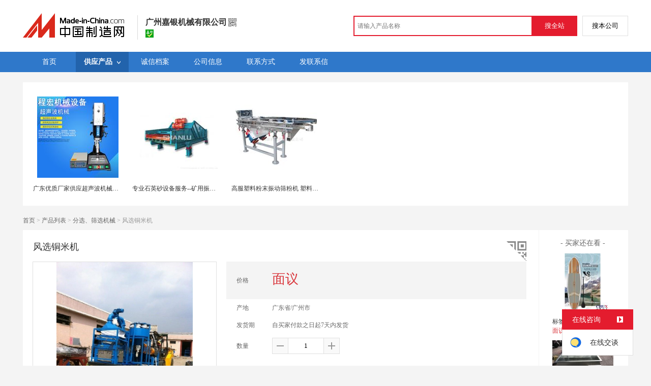

--- FILE ---
content_type: text/html; charset=GBK
request_url: https://cn.made-in-china.com/gongying/mijiada2012-pqfxdthYONWm.html?SourceType=0&SourceId=UKPxcEQYuzVe
body_size: 15039
content:
<!doctype html>
<html>
 <head> 
  <meta http-equiv="Content-Type" content="text/html; charset=GBK"> 
  <meta name="viewport" content="initial-scale=1.0,user-scalable=no,maximum-scale=1,width=device-width"> 
  <title>风选铜米机【价格，厂家，求购，使用说明】-中国制造网，广州嘉银机械有限公司</title> 
  <meta name="Keywords" content="风选铜米机批发价格,风选铜米机厂家,风选铜米机使用说明,风选铜米机求购,广州嘉银机械有限公司"> 
  <meta name="Description" content="中国制造网（cn.made-in-china.com）为您提供广州嘉银机械有限公司相关的公司及产品信息介绍，囊括了风选铜米机价格、厂家、图片、使用说明等参数。想了解更加全面的风选铜米机信息及广州嘉银机械有限公司的公司信息就上中国制造网。"> 
  <link rel="preload" as="image" href="https://image.cn.made-in-china.com/cnimg/prod_bd7c9ybMd57S/0/风选铜米机_800x800.jpg" fetchpriority="high"> 
  <link href="/resources/script/swiper/swiper.min.css" rel="stylesheet" type="text/css"> 
  <link href="/resources/script/jqzoom/jquery.jqzoom.css" rel="stylesheet" type="text/css"> 
  <link href="/resources/style/photoborder.css" rel="stylesheet" type="text/css"> 
  <link rel="canonical" href="https://cn.made-in-china.com/gongying/mijiada2012-pqfxdthYONWm.html"> 
  <link href="/resources/style/module/free/free_common.css" rel="stylesheet" type="text/css"> 
  <link href="/resources/style/module/cert/cert.css" rel="stylesheet" type="text/css"> 
  <meta http-equiv="mobile-agent" content="format=html5;url=https://3g.made-in-china.com/gongying/mijiada2012-pqfxdthYONWm.html"> 
  <meta http-equiv="Cache-Control" content="no-transform"> 
 </head> 
 <body class="skin-" x="0"> 
  <script type="text/javascript" src="/resources/script/jquery-1.7.2.js"></script> 
  <script type="text/javascript" src="/resources/script/jquery.cookie.js"></script> 
  <script type="text/javascript" src="https://cn.made-in-china.com/js/inquiry_logon.js"></script> 
  <script type="text/javascript" src="https://cn.made-in-china.com/script/pop/jquery.micpop.js"></script> 
  <input type="hidden" name="cnDomain" value="https://cn.made-in-china.com"> 
  <input type="hidden" name="sourceUrl" value="/resources/"> 
  <input type="hidden" name="currentComCsLevel" value="0"> 
  <input type="hidden" name="prodIds4Cookie" value="pqfxdthYONWm"> 
  <input type="hidden" id="province" value="广东省"> 
  <input type="hidden" name="newIsLogonFlag" id="isLogon" value="false"> 
  <div id="top_area"></div> 
  <input type="hidden" name="jsAppName" value="zhanshiting"> 
  <script type="text/javascript" src="//cn.made-in-china.com/script/common/loadTop.js"></script> 
  <div style="display:none;" id="hidden_remote_user_info" data-name="邹厚斌" data-gender="先生" data-tel="&amp;#x0030;&amp;#x0032;&amp;#x0030;-&amp;#x0038;&amp;#x0032;&amp;#x0033;&amp;#x0030;&amp;#x0035;&amp;#x0038;&amp;#x0033;&amp;#x0034;" data-mobile="&amp;#x0031;&amp;#x0033;&amp;#x0031;&amp;#x0036;&amp;#x0030;&amp;#x0038;&amp;#x0032;&amp;#x0030;&amp;#x0038;&amp;#x0038;&amp;#x0039;" data-comid="BeMEJvAzYbca" data-comname="广州嘉银机械有限公司" data-logusername="mijiada2012" data-cslevel="0" data-catcode="1910000000,1910030000,1973010000,3437030000,3437010000,3437040000,3419010000,3437000000" data-certstate="3" data-prodid="pqfxdthYONWm" data-prodcode="1910020000"> 
  </div> 
  <input type="hidden" id="webTmDomain" value="http://webim.trademessenger.com"> 
  <div class="search-topbar"> 
   <div class="grid-wide"> 
    <a href="https://cn.made-in-china.com" target="_blank" id="domain"><h4 class="industry-logo">中国制造网</h4></a> 
    <input type="hidden" id="hiddenShowWord"> 
    <div class="co-hd"> 
     <div class="co-tit"> 
      <h1 class="tit">广州嘉银机械有限公司</h1> 
      <i class="icon icon-qrcode"></i> 
     </div> 
     <div class="cert"> 
      <i class="icon icon-id" title="已通过工商注册信息真实性核实"></i> 
     </div> 
     <div class="co-drop"> 
      <div class="co-drop-wrap"> 
       <div class="co-drop-hd"> 
        <p>广州嘉银机械有限公司</p> 
       </div> 
       <div class="co-drop-bd clearfix"> 
        <div class="co-drop-main"> 
         <p class="member-type clearfix"> </p> 
         <p class="info"> <span class="tit">经营模式：</span> <span class="con">生产制造</span> </p> 
         <p class="info"> <span class="tit">所在地区：</span> <span class="con"> 广东省&nbsp; 广州市 </span> </p> 
         <p class="info"> <span class="tit">认证信息：</span> <span class="con"> <a rel="nofollow" href="https://cn.made-in-china.com/premiummember/realname.html" title="已通过工商注册信息真实性核实" target="_blank"> <i class="icon icon-id"></i>身份认证 </a> </span> </p> 
        </div> 
        <div class="cd-drop-qrcode"> 
         <img src="https://image.cn.made-in-china.com/imageservlet/WljU2hvd3Jvb21QYWdlO21pamlhZGEyMDEyfDY7MTEwOzExMAb.png" alt="广州嘉银机械有限公司"> 
         <p>手机访问展示厅</p> 
        </div> 
       </div> 
      </div> 
     </div> 
    </div> 
    <div class="topbar-search"> 
     <form name="SearchForm1" id="SearchForm1" method="get" action="https://cn.made-in-china.com/productdirectory.do" style="display: inline;" onsubmit="return checkSearchForm();"> 
      <div class="topbar-search-input"> 
       <input type="text" maxlength="30" placeholder="请输入产品名称" name="word" id="InputWord1" suggestLimit="20" style="color:#999999" value=""> 
       <input type="hidden" name="subaction" value="hunt"> 
       <input type="hidden" name="style" value="b"> 
       <input type="hidden" name="mode" value="and"> 
       <input type="hidden" name="code" value="0"> 
       <input type="hidden" name="comProvince" value="nolimit"> 
       <input type="hidden" name="order" value="0"> 
       <input type="hidden" name="userName" value="mijiada2012"> 
       <input type="hidden" name="showType" value=""> 
       <input type="hidden" name="showWord" value="1"> 
      </div> 
      <div class="topbar-search-btn"> 
       <input type="button" class="btn-site" onclick="searchAll()" value="搜全站"> 
       <input type="button" class="btn-self" onclick="searchSelf()" value="搜本公司"> 
      </div> 
     </form> 
    </div> 
   </div> 
  </div> 
  <script src="https://s.cn.made-in-china.com/zst/script/jspf/topJs-c816a5a9.js" type="text/javascript"></script> 
  <div class="nav-wrap js-nav"> 
   <div class="grid-wide"> 
    <ul class="top_nav"> 
     <li class="nav-item"> <a target="" href="//mijiada2012.cn.made-in-china.com"><span>首页</span> </a> </li> 
     <li class="nav-item  nav-prod"> <a target="" class="now" href="//cn.made-in-china.com/showroom/mijiada2012-product-list-1.html"><span>供应产品</span> <i></i></a> 
      <ul class="sub-nav"> 
       <li> <a title="周转箱" href="//cn.made-in-china.com/showroom/mijiada2012-product-QzjRHnTLtxEm-1.html"> 周转箱 </a> 
        <!-- <ul class="prod-lv2">
                                <li>9</li>
                                <li>9</li>
                                <li>9</li>
                             </ul> --> </li> 
       <li> <a title="粉碎机" href="//cn.made-in-china.com/showroom/mijiada2012-product-JFxaunmUetQE-1.html"> 粉碎机 </a> 
        <!-- <ul class="prod-lv2">
                                <li>9</li>
                                <li>9</li>
                                <li>9</li>
                             </ul> --> </li> 
       <li> <a title="分选、筛选机械" href="//cn.made-in-china.com/showroom/mijiada2012-product-xdEtrmJodAQn-1.html"> 分选、筛选机械 </a> 
        <!-- <ul class="prod-lv2">
                                <li>9</li>
                                <li>9</li>
                                <li>9</li>
                             </ul> --> </li> 
       <li> <a title="塑料桶" href="//cn.made-in-china.com/showroom/mijiada2012-product-mgsTUJtExVxn-1.html"> 塑料桶 </a> 
        <!-- <ul class="prod-lv2">
                                <li>9</li>
                                <li>9</li>
                                <li>9</li>
                             </ul> --> </li> 
       <li> <a title="线缆施工工具" href="//cn.made-in-china.com/showroom/mijiada2012-product-nqZtgmEGtTJx-1.html"> 线缆施工工具 </a> 
        <!-- <ul class="prod-lv2">
                                <li>9</li>
                                <li>9</li>
                                <li>9</li>
                             </ul> --> </li> 
       <li> <a title="橡胶带" href="//cn.made-in-china.com/showroom/mijiada2012-product-xuOafJAHDknQ-1.html"> 橡胶带 </a> 
        <!-- <ul class="prod-lv2">
                                <li>9</li>
                                <li>9</li>
                                <li>9</li>
                             </ul> --> </li> 
       <li> <a title="冷却塔" href="//cn.made-in-china.com/showroom/mijiada2012-product-xiSztEnJNPQm-1.html"> 冷却塔 </a> 
        <!-- <ul class="prod-lv2">
                                <li>9</li>
                                <li>9</li>
                                <li>9</li>
                             </ul> --> </li> 
       <li> <a title="其它分选、筛选机械" href="//cn.made-in-china.com/showroom/mijiada2012-product-EZnAexJyWTQm-1.html"> 其它分选、筛选机... </a> 
        <!-- <ul class="prod-lv2">
                                <li>9</li>
                                <li>9</li>
                                <li>9</li>
                             </ul> --> </li> 
       <li class="more-cata"> <a rel="nofollow" href="//cn.made-in-china.com/showroom/mijiada2012-product-list-1.html">查看全部分类&gt;</a> </li> 
       <!-- end of box --> 
      </ul> </li> 
     <li class="nav-item"> <a target="" href="//mijiada2012.cn.made-in-china.com/files-%E5%B9%BF%E5%B7%9E%E5%98%89%E9%93%B6%E6%9C%BA%E6%A2%B0%E6%9C%89%E9%99%90%E5%85%AC%E5%8F%B8.html"><span>诚信档案</span></a> </li> 
     <li class="nav-item"> <a target="" href="//cn.made-in-china.com/showroom/mijiada2012-companyinfo.html"><span>公司信息</span></a> </li> 
     <li class="nav-item"> <a target="" href="//cn.made-in-china.com/showroom/mijiada2012-contact.html"><span>联系方式</span></a> </li> 
     <li class="nav-item"> <a href="https://cn.made-in-china.com/sendInquiry/shrom_BeMEJvAzYbca_BeMEJvAzYbca.html#shrom" class="ls js-nav-source" rel="nofollow" target="_blank"><span>发联系信</span></a> </li> 
    </ul> 
   </div> 
  </div> 
  <div class="container detail-container"> 
   <div class="main-wrap"> 
    <div class="grid-wide"> 
     <div class="box hotPro"> 
      <ul class="clear"> 
       <li class="js-sc-expo" data-sc="prodId:pqfxdthYONWm,comId:BeMEJvAzYbca,comName: 广州嘉银机械有限公司"> <a href="//cn.made-in-china.com/gongying/lyulyu-lqFJWcCSMAId.html?SourceType=0&amp;SourceId=pqfxdthYONWm" target="_blank"> <img alt="广东优质厂家供应超声波机械可定制" src="https://image.cn.made-in-china.com/cnimg/prod_1da44jf64d2p/0/广东优质厂家供应超声波机械可定制_160x160.jpg"> </a> 
        <div class="hotPro-name"> 
         <a href="//cn.made-in-china.com/gongying/lyulyu-lqFJWcCSMAId.html?SourceType=0&amp;SourceId=pqfxdthYONWm" target="_blank" title="广东优质厂家供应超声波机械可定制"> 广东优质厂家供应超声波机械可定制 </a> 
        </div> 
        <div class="hotPro-price"> 
        </div> </li> 
       <li class="js-sc-expo" data-sc="prodId:pqfxdthYONWm,comId:BeMEJvAzYbca,comName: 广州嘉银机械有限公司"> <a href="//cn.made-in-china.com/gongying/shanluzhonggong-UegQxHklqYIM.html?SourceType=0&amp;SourceId=pqfxdthYONWm" target="_blank"> <img alt="专业石英砂设备服务--矿用振动筛" src="https://image.cn.made-in-china.com/cnimg/prod_7db3dn0y4RbX/0/专业石英砂设备服务-矿用振动筛_160x160.jpg"> </a> 
        <div class="hotPro-name"> 
         <a href="//cn.made-in-china.com/gongying/shanluzhonggong-UegQxHklqYIM.html?SourceType=0&amp;SourceId=pqfxdthYONWm" target="_blank" title="专业石英砂设备服务--矿用振动筛"> 专业石英砂设备服务--矿用振动筛 </a> 
        </div> 
        <div class="hotPro-price"> 
        </div> </li> 
       <li class="js-sc-expo" data-sc="prodId:pqfxdthYONWm,comId:BeMEJvAzYbca,comName: 广州嘉银机械有限公司"> <a href="//cn.made-in-china.com/gongying/18903730009-DelEFtRJIUir.html?SourceType=0&amp;SourceId=pqfxdthYONWm" target="_blank"> <img alt="高服塑料粉末振动筛粉机 塑料粉  筛分专用设备" src="https://image.cn.made-in-china.com/cnimg/prod_4dc3cV162P4z/0/高服塑料粉末振动筛粉机-塑料粉精准筛分专用设备_160x160.jpg"> </a> 
        <div class="hotPro-name"> 
         <a href="//cn.made-in-china.com/gongying/18903730009-DelEFtRJIUir.html?SourceType=0&amp;SourceId=pqfxdthYONWm" target="_blank" title="高服塑料粉末振动筛粉机 塑料粉  筛分专用设备"> 高服塑料粉末振动筛粉机 塑料粉  筛分专用设备 </a> 
        </div> 
        <div class="hotPro-price"> 
        </div> </li> 
      </ul> 
     </div> 
    </div> 
    <div class="grid-wide"> 
     <div id="dir"> 
      <a href="//mijiada2012.cn.made-in-china.com" target="_blank">首页</a> &gt; 
      <a href="//cn.made-in-china.com/showroom/mijiada2012-product-list-1.html" target="_blank">产品列表</a> &gt; 
      <a href="//cn.made-in-china.com/showroom/mijiada2012/product-list/Sorting-Filtering-Equipment-1.html" target="_blank">分选、筛选机械</a> &gt; 风选铜米机 
     </div> 
    </div> 
    <div class="grid-wide"> 
     <div class="halfImg clear"> 
      <input type="hidden" id="otherProNum" value="9"> 
      <input type="hidden" id="industryFlag" value=""> 
      <h1> 风选铜米机 </h1> 
      <div class="buyerWatch"> 
       <p>- 买家还在看 -</p> 
       <div class="list-wild"> 
        <ul class="buyer-list"> 
         <li class="js-sc-expo" data-sc="prodId:zqgQetnEFRli,comId:YDxnCZtjHmNI,comName: 广州嘉银机械有限公司"> <a href="//cn.made-in-china.com/gongying/fy8ysyw-zqgQetnEFRli.html" title="标签印刷定制白标签印刷 上海不干胶"> <img alt="标签印刷定制白标签印刷 上海不干胶" src="https://image.cn.made-in-china.com/cnimg/prod_1Zac4kdW3X5y/0/标签印刷定制白标签印刷-上海不干胶_160x160.jpg"> </a> 
          <div class="buyer-pro-name"> 
           <a href="//cn.made-in-china.com/gongying/fy8ysyw-zqgQetnEFRli.html" title="标签印刷定制白标签印刷 上海不干胶">标签印刷定制白标签印刷 上海不干胶</a> 
          </div> 
          <div class="buyer-pro-price red">
           面议
          </div> </li> 
         <li class="js-sc-expo" data-sc="prodId:meLJZnxCIYHr,comId:CopmFVtdAyra,comName: 广州嘉银机械有限公司"> <a href="//cn.made-in-china.com/gongying/scnfcp-meLJZnxCIYHr.html" title="蟑螂干烘干机 美洲大蠊快速干燥机 木山1型"> <img alt="蟑螂干烘干机 美洲大蠊快速干燥机 木山1型" src="https://image.cn.made-in-china.com/cnimg/prod_dddN4R5J8g6L/0/蟑螂干烘干机-美洲大蠊快速干燥机-木山-型_160x160.jpg"> </a> 
          <div class="buyer-pro-name"> 
           <a href="//cn.made-in-china.com/gongying/scnfcp-meLJZnxCIYHr.html" title="蟑螂干烘干机 美洲大蠊快速干燥机 木山1型">蟑螂干烘干机 美洲大蠊快速干燥机 木山1型</a> 
          </div> 
          <div class="buyer-pro-price red">
           面议
          </div> </li> 
         <li class="js-sc-expo" data-sc="prodId:LogEsIuVgpDk,comId:zoynkWSPAXhp,comName: 广州嘉银机械有限公司"> <a href="//cn.made-in-china.com/gongying/18905389776-LogEsIuVgpDk.html" title="厂家直供  稳定室外双主梁龙门吊"> <img alt="厂家直供  稳定室外双主梁龙门吊" src="https://image.cn.made-in-china.com/cnimg/prod_5d03aD1y2H5z/0/厂家直供安全稳定室外双主梁龙门吊_160x160.jpg"> </a> 
          <div class="buyer-pro-name"> 
           <a href="//cn.made-in-china.com/gongying/18905389776-LogEsIuVgpDk.html" title="厂家直供  稳定室外双主梁龙门吊">厂家直供  稳定室外双主梁龙门吊</a> 
          </div> 
          <div class="buyer-pro-price red">
           面议
          </div> </li> 
         <li class="js-sc-expo" data-sc="prodId:wMgEvqDbZYir,comId:AMlxrpbDacUZ,comName: 广州嘉银机械有限公司"> <a href="//cn.made-in-china.com/gongying/shnengken-wMgEvqDbZYir.html" title="智能照明模块 经纬度时控模块 远控光控开关灯光控制"> <img alt="智能照明模块 经纬度时控模块 远控光控开关灯光控制" src="https://image.cn.made-in-china.com/cnimg/prod_fd03ek9g5rfn/0/智能照明模块-经纬度时控模块-远控光控开关灯光控制_160x160.jpg"> </a> 
          <div class="buyer-pro-name"> 
           <a href="//cn.made-in-china.com/gongying/shnengken-wMgEvqDbZYir.html" title="智能照明模块 经纬度时控模块 远控光控开关灯光控制">智能照明模块 经纬度时控模块 远控光控开关灯光控制</a> 
          </div> 
          <div class="buyer-pro-price red">
           面议
          </div> </li> 
         <li class="js-sc-expo" data-sc="prodId:AMuQrKWlgYid,comId:eHQxWJTUjmkc,comName: 广州嘉银机械有限公司"> <a href="//cn.made-in-china.com/gongying/changantianxiang-AMuQrKWlgYid.html" title="不锈钢油嘴3/8H-1/4PT-35运水接头管接头"> <img alt="不锈钢油嘴3/8H-1/4PT-35运水接头管接头" src="https://image.cn.made-in-china.com/cnimg/prod_5Z424Vanep17/0/不锈钢油嘴-H-PT-运水接头管接头_160x160.jpg"> </a> 
          <div class="buyer-pro-name"> 
           <a href="//cn.made-in-china.com/gongying/changantianxiang-AMuQrKWlgYid.html" title="不锈钢油嘴3/8H-1/4PT-35运水接头管接头">不锈钢油嘴3/8H-1/4PT-35运水接头管接头</a> 
          </div> 
          <div class="buyer-pro-price red">
           面议
          </div> </li> 
         <li class="js-sc-expo" data-sc="prodId:rKunpQXVHWhs,comId:oeJQxNiyEwUO,comName: 广州嘉银机械有限公司"> <a href="//cn.made-in-china.com/gongying/hjgcadmin-rKunpQXVHWhs.html" title="现货高碳轴承钢管非标Gcr15无缝管"> <img alt="现货高碳轴承钢管非标Gcr15无缝管" src="https://image.cn.made-in-china.com/cnimg/prod_fZ5xfVbD9T42/0/现货高碳轴承钢管非标Gcr-无缝管_160x160.jpg"> </a> 
          <div class="buyer-pro-name"> 
           <a href="//cn.made-in-china.com/gongying/hjgcadmin-rKunpQXVHWhs.html" title="现货高碳轴承钢管非标Gcr15无缝管">现货高碳轴承钢管非标Gcr15无缝管</a> 
          </div> 
          <div class="buyer-pro-price red">
           面议
          </div> </li> 
         <li class="js-sc-expo" data-sc="prodId:hBKQHEbMEWcX,comId:wqRmipNclChv,comName: 广州嘉银机械有限公司"> <a href="//cn.made-in-china.com/gongying/fenyangtang-hBKQHEbMEWcX.html" title="低模量嵌缝密封膏，用完的施工机具，及时清洗干净。"> <img alt="低模量嵌缝密封膏，用完的施工机具，及时清洗干净。" src="https://image.cn.made-in-china.com/cnimg/prod_bZ6z924z8kan/0/低模量嵌缝密封膏-用完的施工机具-及时清洗干净_160x160.jpg"> </a> 
          <div class="buyer-pro-name"> 
           <a href="//cn.made-in-china.com/gongying/fenyangtang-hBKQHEbMEWcX.html" title="低模量嵌缝密封膏，用完的施工机具，及时清洗干净。">低模量嵌缝密封膏，用完的施工机具，及时清洗干净。</a> 
          </div> 
          <div class="buyer-pro-price red">
           面议
          </div> </li> 
         <li class="js-sc-expo" data-sc="prodId:sXCJgjxorVhi,comId:AerEusFCljWo,comName: 广州嘉银机械有限公司"> <a href="//cn.made-in-china.com/gongying/cqzgwz-sXCJgjxorVhi.html" title="重庆Q235/Q355角钢-灼光品质保证"> <img alt="重庆Q235/Q355角钢-灼光品质保证" src="https://image.cn.made-in-china.com/cnimg/prod_6Z7z0maJ4Fe4/0/重庆Q-Q-角钢-灼光品质保证_160x160.jpg"> </a> 
          <div class="buyer-pro-name"> 
           <a href="//cn.made-in-china.com/gongying/cqzgwz-sXCJgjxorVhi.html" title="重庆Q235/Q355角钢-灼光品质保证">重庆Q235/Q355角钢-灼光品质保证</a> 
          </div> 
          <div class="buyer-pro-price red">
           面议
          </div> </li> 
         <li class="js-sc-expo" data-sc="prodId:mKjnzexPYchV,comId:VmxEDgWKRQny,comName: 广州嘉银机械有限公司"> <a href="//cn.made-in-china.com/gongying/zht1029210-mKjnzexPYchV.html" title="离合器压盘配件 钢材 耐用"> <img alt="离合器压盘配件 钢材 耐用" src="https://image.cn.made-in-china.com/cnimg/prod_5Z8z6m0J321X/0/离合器压盘配件-钢材-耐用_160x160.jpg"> </a> 
          <div class="buyer-pro-name"> 
           <a href="//cn.made-in-china.com/gongying/zht1029210-mKjnzexPYchV.html" title="离合器压盘配件 钢材 耐用">离合器压盘配件 钢材 耐用</a> 
          </div> 
          <div class="buyer-pro-price red">
           面议
          </div> </li> 
        </ul> 
       </div> 
       <div class="exchange-prod"> 
        <span class="js-left"> &lt; </span> 
        <div class="cycle current"></div> 
        <div class="cycle"></div> 
        <div class="cycle"></div> 
        <span class="js-right"> &gt; </span> 
       </div> 
      </div> 
      <div class="detailPhoto"> 
       <table style="background-color:#fff;text-align:center" cellpadding="0" cellspacing="0"> 
        <tbody>
         <tr> 
          <td height="360" width="360" style="vertical-align:top;"> 
           <div class="view-show"> 
            <div class="big-pic"> 
             <span class="icon icon-magnifier"></span> 
             <span class="filter-img-view">图片审核中</span> 
             <a rel="gal1" class="jqzoom" data-url="https://image.cn.made-in-china.com/cnimg/prod_bd7c9ybMd57S/0/风选铜米机_800x800.jpg" href="https://cn.made-in-china.com/tupian/mijiada2012-pqfxdthYONWm.html" target="_blank" title="风选铜米机"> <img class="imgborderdetails" src="https://image.cn.made-in-china.com/cnimg/prod_bd7c9ybMd57S/0/风选铜米机_800x800.jpg" border="0" title="点击查看大图：风选铜米机" alt="风选铜米机"> </a> 
            </div> 
           </div> </td> 
         </tr> 
        </tbody>
       </table> 
       <set var="offset" value="0" /> 
       <div class="imagezoom"></div> 
       <div class="detail-share-ope clear"> 
        <div class="fav-prod"> 
         <a rel="nofollow" href="javascript:add2fav()"><i class="icon icon-fav-o"></i> 收藏产品</a> 
        </div> 
        <div class="report-prod "> 
         <a rel="nofollow" target="_blank" href="https://membercenter.cn.made-in-china.com/report/apply?enReportObj=EmJxQQnVMEAm&amp;enReportedProdId=pqfxdthYONWm&amp;enReportedComId=BeMEJvAzYbca&amp;enReportComId="><i class="icon icon-reportProd"></i>举报</a> 
        </div> 
        <div class="shareSNS clear"> 
         <div id="bdshare" class="bdshare_t get-codes-bdshare"> 
          <span class="bds_tit">分享到</span> 
          <div class="bds_wx"> 
           <span> <img src=" https://image.cn.made-in-china.com/imageservlet/HJvZERldGFpbFBhZ2U7cHFmeGR0aFlPTldtfG1pamlhZGEyMDEyfDU7MjAwOzIwMAc.png" alt="分享"> 扫码发送给微信好友 </span> 
          </div> 
          <a class="bds_qzone"></a> 
          <a class="bds_tsina"></a> 
         </div> 
        </div> 
       </div> 
      </div> 
      <script type="text/javascript" src="/resources/script/jqzoom/jquery.jqzoom-core.js"></script> 
      <script type="text/javascript">
						$(document).ready(function() {
						  var $imageZoom = $('.jqzoom').jqzoom({
						    zoomType: 'standard',//标准类型其它值为：drag|innerzoom|reverse|standard
						    lens:false,//鼠标上的框//从false修改为true，想让放大效果时鼠标上的框存在
						    preloadImages: true,
						    alwaysOn:false,//是否总是显示
						    title:true,
						    zoomWidth:400,
						    zoomHeight:400,
						    xOffset:-65,
						    yOffset:-65
						    });
						  if(!true){
						    $.jqzoom.disableAll();
						  }

						  changeShareHref(".share-sina");
						  changeShareHref(".share-qzone");
						});

						function changeShareHref(_selector){
							var share_url = new String(window.location);
			                var share_encodeUrl = encodeURIComponent(share_url);
			                var share_subUrl = share_url.substring(share_url.lastIndexOf("/") + 1, share_url.lastIndexOf("."));
			                var share_subEncodeUrl = encodeURIComponent(share_url.replace(share_subUrl, decodeURIComponent(share_subUrl)));
			                var share_title = encodeURIComponent(document.title);
			                var share_title_url = share_title + "+" + share_url;
								try{
									$(_selector).attr("href",$(_selector).attr("href").replace("{title}", share_title).replace("{url}", share_url).replace("{encodeUrl}", share_encodeUrl).replace("{subEncodeUrl}", share_subEncodeUrl).replace("{title_url}", share_title_url));
								}catch(e){
								}
							}
						</script> 
      <div class="rightCon"> 
       <div class="detail-qrcode-switch"> 
        <div class="qrcode-switch-hd js-qrcode-prod-hd"></div> 
        <div class="qrcode-switch-bd js-qrcode-prod-bd"> 
         <img src="https://image.cn.made-in-china.com/imageservlet/HJvZERldGFpbFBhZ2U7cHFmeGR0aFlPTldtfG1pamlhZGEyMDEyfDU7MjAwOzIwMAc.png" style="width:100px;height:100px;" alt="风选铜米机"> 
         <p>手机查看产品信息</p> 
        </div> 
       </div> 
       <!-- 价格菜单  ---S  --> 
       <!-- 价格菜单  ---E  --> 
       <!-- 详细信息  ---S  --> 
       <table cellspacing="0" cellpadding="0" border="0" id="prodetails_data"> 
        <tbody> 
         <tr class="tr-price"> 
          <th>价格</th> 
          <td><strong class="red">面议</strong></td> 
         </tr> 
         <tr> 
          <th>产地</th> 
          <td>广东省/广州市</td> 
         </tr> 
         <tr> 
          <th>发货期</th> 
          <td> 自买家付款之日起7天内发货 </td> 
         </tr> 
         <input type="hidden" name="specFlag" value="0"> 
         <tr> 
          <th>数量</th> 
          <td id="quantityTd"> 
           <div class="amount clear"> 
            <span class="amount-minus js-minus amount-minus-disabled"> <i class="icon icon-plus-gray"></i> </span> 
            <input type="text" class="txt txt-amount" name="quantity" id="quantity" value="1" data-min="1" data-max="99999999.999" data-cur="1" maxlength="12" autocomplete="off"> 
            <span class="amount-plus js-plus"> <i class="icon icon-add-gray"></i> </span> 
           </div> </td> 
         </tr> 
        </tbody> 
       </table> 
       <div class="detail-contact clear js-paren"> 
        <div class="detail-contact-hd"> 
         <i></i> 
         <p>联系电话</p> 
        </div> 
        <div class="contact-person  js-view-tels"> 
         <em>邹厚斌&nbsp;先生</em> 
        </div> 
        <ul class="contact-tel clear js-view-tels"> 
         <li>131****0889</li> 
         <li>020-82****34</li> 
        </ul> 
        <button type="button" class="btn btn-xxl btn-primary view-tel-btns js-view-tel-btns" data-position="page">查看电话号码</button> 
       </div> 
       <div id="butS" class="clear"> 
        <div class="contactFr"> 
         <a class="btn btn-xxl btn-primary-light js-url-contact" href="https://cn.made-in-china.com/sendInquiry/prod_pqfxdthYONWm_BeMEJvAzYbca.html#shrom" target="_blank" rel="nofollow"> 发联系信 </a> 
        </div> 
        <div class="contactFr"> 
         <a href="javascript:void(0)" class="link" id="addToCart" data-id="pqfxdthYONWm">加入购物车</a> 
        </div> 
        <div class="contactFr" id="contact_first"> 
         <a class="link js-showroom-purchase" id="quickOrder" href="javascript:void(0)" data-href="https://membercenter.cn.made-in-china.com/purchase/order/new/?originalId=pqfxdthYONWm&amp;sourceType=1" target="_blank" rel="nofollow">立即订购</a> 
        </div> 
       </div> 
      </div> 
     </div> 
    </div> 
    <div class="grid-wide"> 
    </div> 
    <div class="grid-wide main clear"> 
     <!-- side1 --> 
     <div class="side_1"> 
      <input type="hidden" value="prodDetail" id="curr_action"> 
      <div class="box"> 
       <h2>
        <div class="hL"></div>
        <div class="hR"></div> <a href="javascript:void(0);" rel="nofollow"> <span> 产品分类 </span></a> </h2> 
       <div class="boxCont proCategory" data-choose="otherwise"> 
        <ul> 
         <li> <a href="//cn.made-in-china.com/showroom/mijiada2012-product-QzjRHnTLtxEm-1.html" data-test="group"> 周转箱 （2）</a> </li> 
         <li> <a href="//cn.made-in-china.com/showroom/mijiada2012-product-JFxaunmUetQE-1.html" data-test="group"> 粉碎机 （100）</a> </li> 
         <li> <a href="//cn.made-in-china.com/showroom/mijiada2012-product-xdEtrmJodAQn-1.html" data-test="group"> 分选、筛选机械 （24）</a> </li> 
         <li> <a href="//cn.made-in-china.com/showroom/mijiada2012-product-mgsTUJtExVxn-1.html" data-test="group"> 塑料桶 （2）</a> </li> 
         <li> <a href="//cn.made-in-china.com/showroom/mijiada2012-product-nqZtgmEGtTJx-1.html" data-test="group"> 线缆施工工具 （1）</a> </li> 
         <li> <a href="//cn.made-in-china.com/showroom/mijiada2012-product-xuOafJAHDknQ-1.html" data-test="group"> 橡胶带 （1）</a> </li> 
         <li> <a href="//cn.made-in-china.com/showroom/mijiada2012-product-xiSztEnJNPQm-1.html" data-test="group"> 冷却塔 （1）</a> </li> 
         <li> <a href="//cn.made-in-china.com/showroom/mijiada2012-product-EZnAexJyWTQm-1.html" data-test="group"> 其它分选、筛选机械 （1）</a> </li> 
         <li> <a href="//cn.made-in-china.com/showroom/mijiada2012-product-nFSfxmEDjXQJ-1.html" data-test="group"> 化工成套设备 （1）</a> </li> 
         <li> <a href="//cn.made-in-china.com/showroom/mijiada2012-product-JwmGTQnOtfxE-1.html" data-test="group"> 破碎机 （16）</a> </li> 
        </ul> 
        <div class="menu-more"> 
         <a href="//cn.made-in-china.com/showroom/mijiada2012-product-list-1.html">查看更多 <i>&gt;</i></a> 
        </div> 
        <!-- end of mPro --> 
       </div>
       <!-- end of boxCont --> 
      </div> 
      <!-- end of box --> 
      <div class="box js-hidden4sem"> 
       <h2> 
        <div class="hL"></div>
        <div class="hR"></div> <a rel="nofollow" href="//cn.made-in-china.com/showroom/mijiada2012-contact.html"><span>联系信息</span></a> </h2> 
       <div class="boxCont boxText contactCard"> 
        <ul class="contactInfo"> 
         <li> <strong>邹厚斌</strong>&nbsp; 先生&nbsp; （销售员） </li> 
         <li class="js-hidden4sem js-parent js-page-tel"> <span class="contact-tit">电话：</span> <a href="javascript:void(0)" class="contact-bd js-view-tel-btn">查看电话号码</a> <p class="contact-bd org"></p> </li> 
         <li class="js-hidden4sem"><span class="contact-tit">传真：</span><span class="contact-bd">020-82961499</span></li> 
         <li><span class="contact-tit">地址：</span> <span class="contact-bd"> 广东省 广州市 &nbsp; 增城市 中国广东省广州市增城区新塘镇沙埔新沙大道1号 </span> </li> 
        </ul> 
        <div class="menu-more"> 
         <a rel="nofollow" target="" href="//cn.made-in-china.com/showroom/mijiada2012-contact.html">查看更多 </a> 
        </div> 
       </div> 
      </div> 
      <!-- 最新上架   S --> 
      <!-- 最新上架   E --> 
      <div class="mb10"> 
       <a target="_blank" href="http://www.abiz.com/caigourj/?source=74" rel="nofollow"><img vspace="5" src="/resources/images/free/abiz.png" alt="好用又免费的采购管理软件"></a> 
      </div> 
      <!-- 下架产品不显示这部分内容 --> 
      <div class="box box-annexation clear"> 
       <ul id="suoyin"> 
        <li><a href="//cn.made-in-china.com/showroom/mijiada2012-product-index.html">产品索引</a></li> 
       </ul> 
       <ul class="otherLink"> 
        <li id="one"><a rel="nofollow" href="javascript:add2fav()">添加到产品收藏夹</a></li> 
        <form action="/showroom/add2fav.do" method="get" name="detailForm1" id="detailForm1"> 
         <input type="hidden" name="nextPage"> 
         <input type="hidden" name="successPage"> 
         <input type="hidden" name="SourceType" value="prod"> 
         <input type="hidden" name="logon" value="0"> 
         <input type="hidden" name="vodomain" value="https://membercenter.cn.made-in-china.com"> 
         <input type="hidden" name="SourceId" value="pqfxdthYONWm"> 
         <input type="hidden" name="userName" value="mijiada2012"> 
        </form> 
        <input type="hidden" value="广州嘉银机械有限公司" id="two_company"> 
        <input type="hidden" value="//mijiada2012.cn.made-in-china.com" id="two_home"> 
        <input type="hidden" id="logUserName" value="mijiada2012"> 
        <input type="hidden" id="action" value="prodDetail"> 
        <li><a href="https://membercenter.cn.made-in-china.com/report/apply?enReportObj=xmQExQndGJUQ&amp;enReportedComId=BeMEJvAzYbca&amp;enReportComId=" target="_blank">举报</a></li> 
       </ul> 
      </div> 
      <script type="text/javascript" id="bdshare_js" data="type=tools"></script> 
      <script type="text/javascript" id="bdshell_js"></script> 
      <script type="text/javascript">
                    document.getElementById('bdshell_js').src = "/resources/script/baidu/shell.js?cdnversion=" + Math.ceil(new Date()/3600000);
</script> 
     </div> 
     <!-- side2 --> 
     <div class="side_2"> 
      <input type="hidden" id="userName" value="mijiada2012"> 
      <div class="proDetail_box"> 
       <ul class="prod-detail-tab"> 
        <li class="prod-tab-item active" data-type="1">产品详情</li> 
       </ul> 
       <div class="description"> 
        <div class="de-table"> 
         <h4 class="de-hd">“风选铜米机”参数说明</h4> 
         <div class="de-table-bd clear"> 
          <table width="100%" border="1" cellspacing="0" cellpadding="0"> 
           <colgroup width="15%"></colgroup> 
           <colgroup width="35%"></colgroup> 
           <colgroup width="15%"></colgroup> 
           <colgroup width="35%"></colgroup> 
           <tbody>
            <tr> 
             <td>是否有现货：</td> 
             <td>是</td> 
             <td>品牌：</td> 
             <td>嘉银</td> 
            </tr> 
            <tr> 
             <td>物料运行轨迹：</td> 
             <td>直线振动筛</td> 
             <td>类型：</td> 
             <td>振动筛</td> 
            </tr> 
            <tr> 
             <td>适用对象：</td> 
             <td>电线，电缆</td> 
             <td>应用领域：</td> 
             <td>工业回收行业</td> 
            </tr> 
            <tr> 
             <td>筛选结构及原理：</td> 
             <td>平面运动筛</td> 
             <td>电机功率：</td> 
             <td>55</td> 
            </tr> 
            <tr> 
             <td>筛孔尺寸：</td> 
             <td>2000</td> 
             <td>筛面层数：</td> 
             <td>1</td> 
            </tr> 
            <tr> 
             <td>进料粒度：</td> 
             <td>12</td> 
             <td>型号：</td> 
             <td>300</td> 
            </tr> 
            <tr> 
             <td>规格：</td> 
             <td>300kg/h</td> 
             <td>商标：</td> 
             <td>嘉银</td> 
            </tr> 
            <tr> 
             <td>包装：</td> 
             <td>薄膜包装</td> 
             <td>产量：</td> 
             <td>100</td> 
            </tr> 
           </tbody>
          </table> 
         </div> 
        </div> 
        <div class="de-detail"> 
         <h4 class="de-hd">“风选铜米机”详细介绍</h4> 
         <div class="de-detail-bd" id="prodDesc" data-new="0"> 
          <span style="letter-spacing:0pt;"><span style="font-size:14px;"><span style="font-family:宋体;">铜米机的特点：</span></span></span> 
          <span style="letter-spacing:0pt;"><span style="font-size:14px;"><span style="font-family:宋体;">1、切断机—需要人手把废电线投到切断机内，虽有  的短处，但操作非常简便，产量也好。</span></span></span> 
          <span style="letter-spacing:0pt;"><span style="font-size:14px;"><span style="font-family:宋体;">2、磁铁式输送机—是把从1号切断机出来的废电线移送到2号机的装置，并在其上方设置磁铁吸附铁等异物。它不仅作移动作用，并且在2号粉碎机过于饱和时，会自动停止，等2号粉碎机完全消化后再正常运转。</span></span></span> 
          <span style="letter-spacing:0pt;"><span style="font-size:14px;"><span style="font-family:宋体;">3、2号粉碎机—把通过1号粉碎机变成2~3cm的废电线粉碎并粗分离的装置。此机器能把参在外皮上的各种异物粉碎后，与铜完全分离开来。并在其底部设有过滤网控制不同规格电线下的加工速度与产量，并且通过更换过滤网能做到细到毛发丝粗到动力电缆的加工能力。粉碎室以油压操动，修理与换刀片时非常容易，也是此机器的长处。</span></span></span> 
          <span style="letter-spacing:0pt;"><span style="font-size:14px;"><span style="font-family:宋体;">4、鼓风机—把2号粉碎机的粉碎物利用风浪和风压移送到选别机的移送装置。</span></span></span> 
          <span style="letter-spacing:0pt;"><span style="font-size:14px;"><span style="font-family:宋体;">5、选别机—是机械的核心，是将铜和外皮完全分离送出的一种装置。构造虽然复杂，但操作简便并维修方便。</span></span></span> 
          <span style="letter-spacing:0pt;"><span style="font-size:14px;"><span style="font-family:宋体;">6、布袋集尘器—是将选别机中产生的灰尘通过集尘鼓风机回收的装置，上部设有12个过滤布带，材质采用进口过滤布密不透风可有效回收灰尘保证机器周围环境的空气度。</span></span></span> 
          <span style="letter-spacing:0pt;"><span style="font-size:14px;"><span style="font-family:宋体;">7、控制柜—调节所有机器，一种调控装置，设有紧急停止、定时器等功能。在机器中的每个部分都单独排列具有可控性强稳定性强的特点</span></span></span> 
         </div> 
        </div> 
       </div> 
      </div> 
      <div class="box"> 
       <h2> <a class="showroom-more" href="//cn.made-in-china.com/showroom/mijiada2012-product-list-1.html" target="_blank">查看更多产品&gt;</a> <strong>向您推荐</strong> </h2> 
       <div class="boxCont boxImg160"> 
        <ul id="otherpro" class="prod-lst"> 
         <li class="js-sc-expo" data-sc="prodId:zqgQetnEFRli,comId:YDxnCZtjHmNI,comName: "> 
          <div class="pic"> 
           <div class="sl-vam pic-160"> 
            <div class="sl-vam-outer"> 
             <div class="sl-vam-inner"> 
              <a href="//cn.made-in-china.com/gongying/fy8ysyw-zqgQetnEFRli.html" data-suf="source=prod_detail" class="js-addsuf" target="_blank"> <img alt="标签印刷定制白标签印刷 上海不干胶" src="https://image.cn.made-in-china.com/cnimg/prod_1Zac4kdW3X5y/0/标签印刷定制白标签印刷-上海不干胶_160x160.jpg" title="标签印刷定制白标签印刷 上海不干胶"> </a> 
             </div> 
            </div> 
           </div> 
          </div> 
          <div class="proName">
           <a href="//cn.made-in-china.com/gongying/fy8ysyw-zqgQetnEFRli.html" data-suf="source=prod_detail" class="js-addsuf" target="_blank" title="标签印刷定制白标签印刷 上海不干胶"> <span class="js-title">标签印刷定制白标签印刷 上海不干胶</span></a>
          </div> 
          <div class="price">
            面议 
          </div> </li> 
         <li class="js-sc-expo" data-sc="prodId:meLJZnxCIYHr,comId:CopmFVtdAyra,comName: "> 
          <div class="pic"> 
           <div class="sl-vam pic-160"> 
            <div class="sl-vam-outer"> 
             <div class="sl-vam-inner"> 
              <a href="//cn.made-in-china.com/gongying/scnfcp-meLJZnxCIYHr.html" data-suf="source=prod_detail" class="js-addsuf" target="_blank"> <img alt="蟑螂干烘干机 美洲大蠊快速干燥机 木山1型" src="https://image.cn.made-in-china.com/cnimg/prod_dddN4R5J8g6L/0/蟑螂干烘干机-美洲大蠊快速干燥机-木山-型_160x160.jpg" title="蟑螂干烘干机 美洲大蠊快速干燥机 木山1型"> </a> 
             </div> 
            </div> 
           </div> 
          </div> 
          <div class="proName">
           <a href="//cn.made-in-china.com/gongying/scnfcp-meLJZnxCIYHr.html" data-suf="source=prod_detail" class="js-addsuf" target="_blank" title="蟑螂干烘干机 美洲大蠊快速干燥机 木山1型"> <span class="js-title">蟑螂干烘干机 美洲大蠊快速干燥机 木山1型</span></a>
          </div> 
          <div class="price">
            面议 
          </div> </li> 
         <li class="js-sc-expo" data-sc="prodId:LogEsIuVgpDk,comId:zoynkWSPAXhp,comName: "> 
          <div class="pic"> 
           <div class="sl-vam pic-160"> 
            <div class="sl-vam-outer"> 
             <div class="sl-vam-inner"> 
              <a href="//cn.made-in-china.com/gongying/18905389776-LogEsIuVgpDk.html" data-suf="source=prod_detail" class="js-addsuf" target="_blank"> <img alt="厂家直供  稳定室外双主梁龙门吊" src="https://image.cn.made-in-china.com/cnimg/prod_5d03aD1y2H5z/0/厂家直供安全稳定室外双主梁龙门吊_160x160.jpg" title="厂家直供  稳定室外双主梁龙门吊"> </a> 
             </div> 
            </div> 
           </div> 
          </div> 
          <div class="proName">
           <a href="//cn.made-in-china.com/gongying/18905389776-LogEsIuVgpDk.html" data-suf="source=prod_detail" class="js-addsuf" target="_blank" title="厂家直供  稳定室外双主梁龙门吊"> <span class="js-title">厂家直供  稳定室外双主梁龙门吊</span></a>
          </div> 
          <div class="price">
            面议 
          </div> </li> 
         <li class="js-sc-expo" data-sc="prodId:wMgEvqDbZYir,comId:AMlxrpbDacUZ,comName: "> 
          <div class="pic"> 
           <div class="sl-vam pic-160"> 
            <div class="sl-vam-outer"> 
             <div class="sl-vam-inner"> 
              <a href="//cn.made-in-china.com/gongying/shnengken-wMgEvqDbZYir.html" data-suf="source=prod_detail" class="js-addsuf" target="_blank"> <img alt="智能照明模块 经纬度时控模块 远控光控开关灯光控制" src="https://image.cn.made-in-china.com/cnimg/prod_fd03ek9g5rfn/0/智能照明模块-经纬度时控模块-远控光控开关灯光控制_160x160.jpg" title="智能照明模块 经纬度时控模块 远控光控开关灯光控制"> </a> 
             </div> 
            </div> 
           </div> 
          </div> 
          <div class="proName">
           <a href="//cn.made-in-china.com/gongying/shnengken-wMgEvqDbZYir.html" data-suf="source=prod_detail" class="js-addsuf" target="_blank" title="智能照明模块 经纬度时控模块 远控光控开关灯光控制"> <span class="js-title">智能照明模块 经纬度时控模块 远控光控开关灯...</span></a>
          </div> 
          <div class="price">
            面议 
          </div> </li> 
         <li class="js-sc-expo" data-sc="prodId:AMuQrKWlgYid,comId:eHQxWJTUjmkc,comName: "> 
          <div class="pic"> 
           <div class="sl-vam pic-160"> 
            <div class="sl-vam-outer"> 
             <div class="sl-vam-inner"> 
              <a href="//cn.made-in-china.com/gongying/changantianxiang-AMuQrKWlgYid.html" data-suf="source=prod_detail" class="js-addsuf" target="_blank"> <img alt="不锈钢油嘴3/8H-1/4PT-35运水接头管接头" src="https://image.cn.made-in-china.com/cnimg/prod_5Z424Vanep17/0/不锈钢油嘴-H-PT-运水接头管接头_160x160.jpg" title="不锈钢油嘴3/8H-1/4PT-35运水接头管接头"> </a> 
             </div> 
            </div> 
           </div> 
          </div> 
          <div class="proName">
           <a href="//cn.made-in-china.com/gongying/changantianxiang-AMuQrKWlgYid.html" data-suf="source=prod_detail" class="js-addsuf" target="_blank" title="不锈钢油嘴3/8H-1/4PT-35运水接头管接头"> <span class="js-title">不锈钢油嘴3/8H-1/4PT-35运水接头...</span></a>
          </div> 
          <div class="price">
            面议 
          </div> </li> 
         <li class="js-sc-expo" data-sc="prodId:rKunpQXVHWhs,comId:oeJQxNiyEwUO,comName: "> 
          <div class="pic"> 
           <div class="sl-vam pic-160"> 
            <div class="sl-vam-outer"> 
             <div class="sl-vam-inner"> 
              <a href="//cn.made-in-china.com/gongying/hjgcadmin-rKunpQXVHWhs.html" data-suf="source=prod_detail" class="js-addsuf" target="_blank"> <img alt="现货高碳轴承钢管非标Gcr15无缝管" src="https://image.cn.made-in-china.com/cnimg/prod_fZ5xfVbD9T42/0/现货高碳轴承钢管非标Gcr-无缝管_160x160.jpg" title="现货高碳轴承钢管非标Gcr15无缝管"> </a> 
             </div> 
            </div> 
           </div> 
          </div> 
          <div class="proName">
           <a href="//cn.made-in-china.com/gongying/hjgcadmin-rKunpQXVHWhs.html" data-suf="source=prod_detail" class="js-addsuf" target="_blank" title="现货高碳轴承钢管非标Gcr15无缝管"> <span class="js-title">现货高碳轴承钢管非标Gcr15无缝管</span></a>
          </div> 
          <div class="price">
            面议 
          </div> </li> 
         <li class="js-sc-expo" data-sc="prodId:hBKQHEbMEWcX,comId:wqRmipNclChv,comName: "> 
          <div class="pic"> 
           <div class="sl-vam pic-160"> 
            <div class="sl-vam-outer"> 
             <div class="sl-vam-inner"> 
              <a href="//cn.made-in-china.com/gongying/fenyangtang-hBKQHEbMEWcX.html" data-suf="source=prod_detail" class="js-addsuf" target="_blank"> <img alt="低模量嵌缝密封膏，用完的施工机具，及时清洗干净。" src="https://image.cn.made-in-china.com/cnimg/prod_bZ6z924z8kan/0/低模量嵌缝密封膏-用完的施工机具-及时清洗干净_160x160.jpg" title="低模量嵌缝密封膏，用完的施工机具，及时清洗干净。"> </a> 
             </div> 
            </div> 
           </div> 
          </div> 
          <div class="proName">
           <a href="//cn.made-in-china.com/gongying/fenyangtang-hBKQHEbMEWcX.html" data-suf="source=prod_detail" class="js-addsuf" target="_blank" title="低模量嵌缝密封膏，用完的施工机具，及时清洗干净。"> <span class="js-title">低模量嵌缝密封膏，用完的施工机具，及时清洗干...</span></a>
          </div> 
          <div class="price">
            面议 
          </div> </li> 
         <li class="js-sc-expo" data-sc="prodId:sXCJgjxorVhi,comId:AerEusFCljWo,comName: "> 
          <div class="pic"> 
           <div class="sl-vam pic-160"> 
            <div class="sl-vam-outer"> 
             <div class="sl-vam-inner"> 
              <a href="//cn.made-in-china.com/gongying/cqzgwz-sXCJgjxorVhi.html" data-suf="source=prod_detail" class="js-addsuf" target="_blank"> <img alt="重庆Q235/Q355角钢-灼光品质保证" src="https://image.cn.made-in-china.com/cnimg/prod_6Z7z0maJ4Fe4/0/重庆Q-Q-角钢-灼光品质保证_160x160.jpg" title="重庆Q235/Q355角钢-灼光品质保证"> </a> 
             </div> 
            </div> 
           </div> 
          </div> 
          <div class="proName">
           <a href="//cn.made-in-china.com/gongying/cqzgwz-sXCJgjxorVhi.html" data-suf="source=prod_detail" class="js-addsuf" target="_blank" title="重庆Q235/Q355角钢-灼光品质保证"> <span class="js-title">重庆Q235/Q355角钢-灼光品质保证</span></a>
          </div> 
          <div class="price">
            面议 
          </div> </li> 
         <li class="js-sc-expo" data-sc="prodId:mKjnzexPYchV,comId:VmxEDgWKRQny,comName: "> 
          <div class="pic"> 
           <div class="sl-vam pic-160"> 
            <div class="sl-vam-outer"> 
             <div class="sl-vam-inner"> 
              <a href="//cn.made-in-china.com/gongying/zht1029210-mKjnzexPYchV.html" data-suf="source=prod_detail" class="js-addsuf" target="_blank"> <img alt="离合器压盘配件 钢材 耐用" src="https://image.cn.made-in-china.com/cnimg/prod_5Z8z6m0J321X/0/离合器压盘配件-钢材-耐用_160x160.jpg" title="离合器压盘配件 钢材 耐用"> </a> 
             </div> 
            </div> 
           </div> 
          </div> 
          <div class="proName">
           <a href="//cn.made-in-china.com/gongying/zht1029210-mKjnzexPYchV.html" data-suf="source=prod_detail" class="js-addsuf" target="_blank" title="离合器压盘配件 钢材 耐用"> <span class="js-title">离合器压盘配件 钢材 耐用</span></a>
          </div> 
          <div class="price">
            面议 
          </div> </li> 
        </ul> 
       </div> 
      </div> 
      <div class="box recmd-prod"> 
       <div class="recmd-prod-hd"> 
        <h2><strong>您可能感兴趣的产品</strong></h2> 
       </div> 
       <div class="boxCont boxImg160"> 
        <ul class="prod-lst" id="recmdProdList"> 
         <li class="js-sc-expo" data-sc="prodId:oBCmaZEAhckg,comId:rqIJNliGIAHQ,comName: 南京工艺装备制造股份有限公司"> 
          <div class="pic vam"> 
           <div class="vam-out"> 
            <div class="vam-in"> 
             <a href="//cn.made-in-china.com/gongying/nanjinggongyi-oBCmaZEAhckg.html" target="_blank"> <img alt="GZRFS丝杠磨制机床电机，THK替代，高效加工" src="https://image.cn.made-in-china.com/cnimg/prod_6ZdzfR4L66bj/0/GZRFS丝杠磨制机床电机-THK替代-高效加工_160x160.jpg" title="GZRFS丝杠磨制机床电机，THK替代，高效加工"></a> 
            </div> 
           </div> 
          </div> 
          <div class="price"> 
          </div> 
          <div class="proName"> 
           <a href="//cn.made-in-china.com/gongying/nanjinggongyi-oBCmaZEAhckg.html" target="_blank" title="GZRFS丝杠磨制机床电机，THK替代，高效加工"> GZRFS丝杠磨制机床电机，THK替代，高效加工</a> 
          </div> </li> 
         <li class="js-sc-expo" data-sc="prodId:fXyxgdEjbkhQ,comId:GMWQhvkxANVZ,comName: 上海欧沁机电工程技术有限公司"> 
          <div class="pic vam"> 
           <div class="vam-out"> 
            <div class="vam-in"> 
             <a href="//cn.made-in-china.com/gongying/ouquen-fXyxgdEjbkhQ.html" target="_blank"> <img alt="德国GRIP 快换盘 G-MGW050-2U-S" src="https://image.cn.made-in-china.com/cnimg/prod_fZ1zfmecedeZ/0/德国GRIP-快换盘-G-MGW-U-S_160x160.jpg" title="德国GRIP 快换盘 G-MGW050-2U-S"></a> 
            </div> 
           </div> 
          </div> 
          <div class="price"> 
          </div> 
          <div class="proName"> 
           <a href="//cn.made-in-china.com/gongying/ouquen-fXyxgdEjbkhQ.html" target="_blank" title="德国GRIP 快换盘 G-MGW050-2U-S"> 德国GRIP 快换盘 G-MGW050-2U-S</a> 
          </div> </li> 
         <li class="js-sc-expo" data-sc="prodId:sbIQwgUYYRDr,comId:jqymzskGMBhS,comName: 徐州市威必德机械设备有限公司"> 
          <div class="pic vam"> 
           <div class="vam-out"> 
            <div class="vam-in"> 
             <a href="//cn.made-in-china.com/gongying/xzwbdjx12-sbIQwgUYYRDr.html" target="_blank"> <img alt="双排交错刮刀智能避障合金刮料器" src="https://image.cn.made-in-china.com/cnimg/prod_2de39V5D6S5s/0/双排交错刮刀智能避障合金刮料器_160x160.jpg" title="双排交错刮刀智能避障合金刮料器"></a> 
            </div> 
           </div> 
          </div> 
          <div class="price"> 
          </div> 
          <div class="proName"> 
           <a href="//cn.made-in-china.com/gongying/xzwbdjx12-sbIQwgUYYRDr.html" target="_blank" title="双排交错刮刀智能避障合金刮料器"> 双排交错刮刀智能避障合金刮料器</a> 
          </div> </li> 
         <li class="js-sc-expo" data-sc="prodId:DelEFtRJIUir,comId:XoWQJczOYfip,comName: 新乡市高服机械股份有限公司"> 
          <div class="pic vam"> 
           <div class="vam-out"> 
            <div class="vam-in"> 
             <a href="//cn.made-in-china.com/gongying/18903730009-DelEFtRJIUir.html" target="_blank"> <img alt="高服塑料粉末振动筛粉机 塑料粉  筛分专用设备" src="https://image.cn.made-in-china.com/cnimg/prod_4dc3cV162P4z/0/高服塑料粉末振动筛粉机-塑料粉精准筛分专用设备_160x160.jpg" title="高服塑料粉末振动筛粉机 塑料粉  筛分专用设备"></a> 
            </div> 
           </div> 
          </div> 
          <div class="price"> 
          </div> 
          <div class="proName"> 
           <a href="//cn.made-in-china.com/gongying/18903730009-DelEFtRJIUir.html" target="_blank" title="高服塑料粉末振动筛粉机 塑料粉  筛分专用设备"> 高服塑料粉末振动筛粉机 塑料粉  筛分专用设备</a> 
          </div> </li> 
         <li class="js-sc-expo" data-sc="prodId:tKXEqRdxZhWS,comId:VMWmcsJFZaIb,comName: 龙耀流体科技(温州)有限公司"> 
          <div class="pic vam"> 
           <div class="vam-out"> 
            <div class="vam-in"> 
             <a href="//cn.made-in-china.com/gongying/loyapump-tKXEqRdxZhWS.html" target="_blank"> <img alt="乳化泵定制化服务多种规格可选" src="https://image.cn.made-in-china.com/cnimg/prod_8Zbz1RdP9CaS/0/乳化泵定制化服务多种规格可选_160x160.jpg" title="乳化泵定制化服务多种规格可选"></a> 
            </div> 
           </div> 
          </div> 
          <div class="price"> 
          </div> 
          <div class="proName"> 
           <a href="//cn.made-in-china.com/gongying/loyapump-tKXEqRdxZhWS.html" target="_blank" title="乳化泵定制化服务多种规格可选"> 乳化泵定制化服务多种规格可选</a> 
          </div> </li> 
         <li class="js-sc-expo" data-sc="prodId:PSjEfOnHhkVg,comId:zqQEoBMCMyhO,comName: 温州巨捷机械设备有限公司"> 
          <div class="pic vam"> 
           <div class="vam-out"> 
            <div class="vam-in"> 
             <a href="//cn.made-in-china.com/gongying/wzjj2017-PSjEfOnHhkVg.html" target="_blank"> <img alt="不锈钢投料口人孔卫生级放料压力人孔法兰人孔" src="https://image.cn.made-in-china.com/cnimg/prod_dZ4z7R3L4jdT/0/不锈钢投料口人孔卫生级放料压力人孔法兰人孔_160x160.jpg" title="不锈钢投料口人孔卫生级放料压力人孔法兰人孔"></a> 
            </div> 
           </div> 
          </div> 
          <div class="price"> 
          </div> 
          <div class="proName"> 
           <a href="//cn.made-in-china.com/gongying/wzjj2017-PSjEfOnHhkVg.html" target="_blank" title="不锈钢投料口人孔卫生级放料压力人孔法兰人孔"> 不锈钢投料口人孔卫生级放料压力人孔法兰人孔</a> 
          </div> </li> 
         <li class="js-sc-expo" data-sc="prodId:colJvbUKnYIB,comId:YbGQvSTcXXkq,comName: 马鞍山信义工程机械配件科技有限公司"> 
          <div class="pic vam"> 
           <div class="vam-out"> 
            <div class="vam-in"> 
             <a href="//cn.made-in-china.com/gongying/xygcjxpj-colJvbUKnYIB.html" target="_blank"> <img alt="适用于9100立轴冲击式破碎机眼环 制砂机抛料头" src="https://image.cn.made-in-china.com/cnimg/prod_5d93e99YbfaG/0/适用于-立轴冲击式破碎机眼环-制砂机抛料头_160x160.jpg" title="适用于9100立轴冲击式破碎机眼环 制砂机抛料头"></a> 
            </div> 
           </div> 
          </div> 
          <div class="price"> 
          </div> 
          <div class="proName"> 
           <a href="//cn.made-in-china.com/gongying/xygcjxpj-colJvbUKnYIB.html" target="_blank" title="适用于9100立轴冲击式破碎机眼环 制砂机抛料头"> 适用于9100立轴冲击式破碎机眼环 制砂机抛料头</a> 
          </div> </li> 
         <li class="js-sc-expo" data-sc="prodId:leiJcQpTVUDX,comId:cokQRmnOOfIv,comName: 河南省恒富机械设备有限公司"> 
          <div class="pic vam"> 
           <div class="vam-out"> 
            <div class="vam-in"> 
             <a href="//cn.made-in-china.com/gongying/hengfumachine-leiJcQpTVUDX.html" target="_blank"> <img alt="水产养殖鱼饲料颗粒膨化机小型宠物饲料膨化机" src="https://image.cn.made-in-china.com/cnimg/prod_fd53992jf27Z/0/水产养殖鱼饲料颗粒膨化机小型宠物饲料膨化机_160x160.jpg" title="水产养殖鱼饲料颗粒膨化机小型宠物饲料膨化机"></a> 
            </div> 
           </div> 
          </div> 
          <div class="price"> 
          </div> 
          <div class="proName"> 
           <a href="//cn.made-in-china.com/gongying/hengfumachine-leiJcQpTVUDX.html" target="_blank" title="水产养殖鱼饲料颗粒膨化机小型宠物饲料膨化机"> 水产养殖鱼饲料颗粒膨化机小型宠物饲料膨化机</a> 
          </div> </li> 
        </ul> 
       </div> 
      </div> 
      <div class="box related-quickpro"> 
       <h2 class="related-quickpro-hd"> 
        <div class="hL"></div> 
        <div class="hR"></div> 与“<strong class="js-related-prod-name">风选铜米机</strong>”相关的产品信息 </h2> 
       <div class="boxCont related-quickpro-bd"> 
        <a title="干式铜米机" href="https://cn.made-in-china.com/jiage/gstmj-1.html" target="_blank">干式铜米机</a> 
        <a title="铜米机" href="https://cn.made-in-china.com/jiage/tongmiji-1.html" target="_blank">铜米机</a> 
        <a title="水选铜米机" href="https://cn.made-in-china.com/shuixuantmiji-chanpin-1.html" target="_blank">水选铜米机</a> 
       </div> 
      </div> 
      <div class="box tip-statement"> 
       <div class="tip tip-warn"> 
        <p>内容声明：您在中国制造网采购商品属于商业贸易行为。以上所展示的信息由卖家自行提供，内容的真实性、准确性和合法性由发布卖家负责，请意识到互联网交易中的风险是客观存在的。</p> 
        <p>价格说明：该商品的参考价格，并非原价，该价格可能随着您购买数量不同或所选规格不同而发生变化；由于中国制造网不提供线上交易，最终   格，请咨询卖家，以实际   格为准。</p> 
       </div> 
      </div> 
     </div> 
     <div class="pop pop-cert-swiper" style="display:none" id="certSwiperPop"> 
      <div class="pop-swiper-box"> 
       <div class="pop-swiper-hd"> 
        <span class="iconfont_close" id="certSwiperCloseBtn"> <i class="iconfont iconfont-mutiple"></i> </span> 
       </div> 
       <div class="pop-swiper-bd"> 
        <div class="slider-wrap"> 
         <div class="swiper-container"> 
          <div class="swiper-wrapper"> 
          </div> 
          <div class="swiper-pagination"></div>
          <!--分页器--> 
          <div class="swiper-button-prev"></div>
          <!--左箭头--> 
          <div class="swiper-button-next"></div>
          <!--右箭头--> 
         </div> 
        </div> 
       </div> 
      </div> 
     </div> 
    </div> 
   </div> 
   <div class="alpha img-preview-alpha" id="alpha"></div> 
  </div> 
  <div class="pop-cart" id="cartDialog"></div> 
  <script type="handlebars-template" id="cartDialogTmpl">
    <div class="pop-hd">
        <h3>{{title}}</h3>
        <i class="icon icon-close js-close"></i>
    </div>
    <div class="pop-bd">
        <div class="tip-nor">
            <i class="icon-nor {{tipClass}}"></i>
            <div class="tip-hd">{{contentTitle}}</div>
            <div class="tip-bd">
                <p>{{{content}}}</p>
            </div>
            <div class="tip-ft">
                <a href="https://membercenter.cn.made-in-china.com/cart/list/" target="_blank">查看购物车</a>
                <a href='javascript:void(0)' class="js-close">继续购物</a>
            </div>
        </div>
    </div>
</script> 
  <script type="handlebars-template" id="cartAuthTmpl">
    <div class="pop-hd">
        <h3>{{title}}</h3>
        <i class="icon icon-close js-close"></i>
    </div>
    <div class="pop-bd">
        <div class="tip-nor">
            <i class="icon-nor {{tipClass}}"></i>
            <div class="tip-hd">{{contentTitle}}</div>
        </div>
    </div>
</script> 
  <div id="password" class="passwordTip" style="display: none;"> 
   <strong>您当前访问的产品需要授权才能查看，请尝试用密码访问或<a target="_blank" href="#" id="sendForEncryptMessage" rel="nofollow">发送联系信</a>索取密码。<img id="close" alt="关闭" src="/resources/images/x.gif"></strong>
   <br> 密码： 
   <button type="button" id="confirmPassword">确定</button> 
   <div id="passwordError"></div> 
  </div> 
  <div class="site-footer showroom-footer"> 
   <div class="wrap"> 
    <div class="show-footer-quick"> 
     <a href="https://cn.made-in-china.com/Manufacturing-Processing-Machinery-Catalog/Sorting-Filtering-Equipment.html" target="_blank">分选、筛选机械产品信息</a> 
     <span class="block-line">|</span> 
     <a href="https://cn.made-in-china.com/directory/Sorting-Filtering-Equipment-1.html" target="_blank">分选、筛选机械制造批发商</a> 
    </div> 
    <div class="footer-mobile">
      移动站：
     <a href="https://3g.made-in-china.com/gongying/mijiada2012-pqfxdthYONWm.html" title="风选铜米机" target="_blank">风选铜米机</a> 
    </div> 
    <div class="footer-mobile">
      繁体站：
     <a href="//big5.made-in-china.com/gongying/mijiada2012-pqfxdthYONWm.html" title="风选铜米机" target="_blank">风选铜米机</a> 
    </div> 
    <div class="footer-link"> 
     <a rel="nofollow" href="https://cn.made-in-china.com/aboutus/main/" target="_blank">关于我们</a>
     <span class="block-line">|</span> 
     <a rel="nofollow" href="https://cn.made-in-china.com/aboutus/contact/" target="_blank">联系我们</a>
     <span class="block-line">|</span> 
     <a rel="nofollow" href="https://cn.made-in-china.com/help/main/" target="_blank">客服中心</a>
     <span class="block-line">|</span> 
     <a href="https://cn.made-in-china.com/help/sitemap/" target="_blank">站点地图</a>
     <span class="block-line">|</span> 
     <a rel="nofollow" href="https://cn.made-in-china.com/help/policy/" target="_blank">隐私策略</a>
     <span class="block-line">|</span> 
     <a rel="nofollow" href="https://cn.made-in-china.com/help/terms/" target="_blank">会员协议</a>
     <span class="block-line">|</span> 
     <a rel="nofollow" href="https://cn.made-in-china.com/help/declaration/" target="_blank">法律声明</a>
     <span class="block-line">|</span> 
     <a rel="nofollow" href="http://big5.made-in-china.com" target="_blank">繁体站</a> 
     <span class="block-line">|</span> 
     <a href="https://cn.made-in-china.com/friendly_links/" target="_blank">友情链接</a> 
    </div> 
    <p class="footer-copyright"> <span>Copyright &copy; 2026 <a target="_blank" href="http://www.focuschina.com">焦点科技</a>. 版权所有</span> </p> 
    <div class="fix-tm js-parent"> 
     <div class="fix-tm-hd js-fix-tm-hd">
      在线咨询 
      <span><b></b></span>
     </div> 
     <div class="fix-tm-bd js-fix-tm-bd"> 
      <span name="tmLogo" data-source="certification" class="fix-tm-logo" title="点此可直接与对方在线咨询产品、交流洽谈" data-comid="BeMEJvAzYbca_00" data-url="https://webim.trademessenger.com/tm-new/assets/webtm/webtm.html?data=[base64]"></span> 
      <p class="fix-text" data="0">在线交谈</p> 
     </div> 
    </div> 
    <!--  机械行业的免费版会员填写手机号码后获取供应商信息 --> 
    <div class="pop-tel js-pop-tel" style="display:none;"> 
     <div class="pop-hd"> 
      <h3>联系方式</h3> 
      <i class="icon icon-close js-pop-close"></i> 
     </div> 
     <div class="pop-bd"> 
      <p><input type="checkbox" name="check" value="1" id="check" checked> <label for="check">将联系方式以短信形式发送到手机</label></p> 
      <form id="form-tel" action="" novalidate> 
       <ul class="form-lst"> 
        <li class="form-item"> <input type="text" name="mobile" class="txt txt-tel js-inp-mobile" maxlength="11" placeholder="请输入您的手机号"> 
         <div class="error form-error-mobile" style="display: none;"></div> </li> 
        <li class="form-item"> 
         <div class="form-bd clear"> 
          <input type="text" name="code" class="txt txt-code js-inp-code" maxlength="6" placeholder="请输入您的验证码"> 
          <button type="button" class="btn-code js-btn-code">获取验证码</button> 
          <div class="error form-error-code" style="display: none;"></div> 
         </div> </li> 
        <li class="form-item"> <button class="btn btn-xl btn-primary" type="submit">确定</button> </li> 
        <li class="form-item"> 联系方式发送到您手机，方便您记录、查找、高效和商家沟通 </li> 
       </ul> 
      </form> 
     </div> 
     <div class="pop-ft"> 
      <a href="//membercenter.cn.made-in-china.com/login/" target="_blank">登录</a>或
      <a href="//membercenter.cn.made-in-china.com/join/" target="_blank">注册</a>后可直接查看电话号码 
     </div> 
    </div> 
    <!-- Google Tag Manager (noscript) --> 
    <!-- End Google Tag Manager (noscript) --> 
   </div> 
  </div> 
  <script type="text/javascript" src="/resources/script/ga_hm.js"> </script> 
  <script type="text/javascript" src="/resources/script/scanalytics/exposure/index.js"></script> 
  <script type="text/javascript" src="/resources/script/scanalytics/common.js"></script> 
  <script src="https://s.cn.made-in-china.com/zst/script/product/productDetail-9f54b1b8.js" type="text/javascript"></script> 
  <script src="/resources/script/jquery.lazyload.min.js"></script> 
  <input type="hidden" id="isMailciousCat" value="true">    
  <script type="text/javascript" charset="utf-8" src="//pylon.micstatic.com/gb/js/assets/probe/probe.min.js"></script> 
  <script type="text/javascript">if(typeof Probe !== 'undefined'){(new Probe({probability:100,cookies:['pid','sid','_cn_aeps_ck_']})).start()}</script>
 </body>
</html>

--- FILE ---
content_type: text/plain
request_url: https://image.cn.made-in-china.com/imageservlet/HJvZERldGFpbFBhZ2U7cHFmeGR0aFlPTldtfG1pamlhZGEyMDEyfDU7MjAwOzIwMAc.png
body_size: 466
content:
�PNG

   IHDR   �   �    �#�3  �IDATx�͘9��0Dq�c�Zn�c(2C7h����r�d=|�}��.�bW{��nK�[Wbo�{�n�mk�v��U�pi���\��'SZ2�T��Iז"��;U���ў�.<��X|� �x������O&q)y�^����O&�k%��4��n ذ�*�w��E:�jZ�xl�)�A�
��'Vv[����{P��'���P������R/�%?b#��R꬈#�w�A:A�g�x���Z�Di�{�Ņ�� ��c����O8ӡ>���#�e���l�.un���9�Y�`��ե�����U�sna�ן^g��)�����f��$�t�>^"����94&���g >bN������ħ��³�)
��i��8�ի9'WJ`�rk!�Sԅ�ŨR�,�!�&k�v2�S5��2��ԫ �*A������D�ￆ?PN�����    IEND�B`�

--- FILE ---
content_type: text/plain
request_url: https://image.cn.made-in-china.com/imageservlet/WljU2hvd3Jvb21QYWdlO21pamlhZGEyMDEyfDY7MTEwOzExMAb.png
body_size: 385
content:
�PNG

   IHDR   n   n    � V  _IDATxڭջ��0�AΠKnÙ[�m���-9s�� dX���iWw�1Hw��	1/��G����B��Φ����ո����2���x�_��S�p��	�JW���z�w�'$�u9�W�'<
HShc~�w2d�_��e��q��(�4�C����Z�U�;K�֥��F����D�J۱H*��A��ɣ�4y��)1'�F%�$��)�t�I�·`�d5v
����#k�v�5�զ�ˇ�����oYej���M�m0��� ω����%��T�E�N4�`7�D�%h|~e+���<*�"����W�5Rr1Q�W�k$ �+l�؁�CTb�����R=!�%l�ݗ[�������:�/�X֛    IEND�B`�